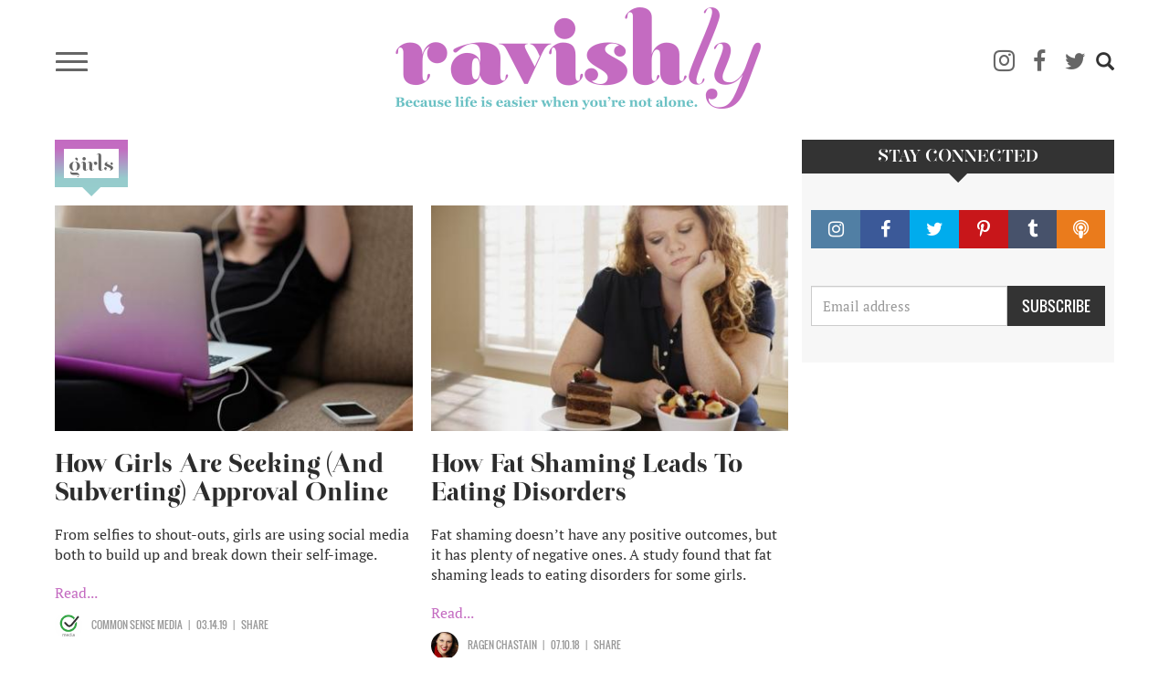

--- FILE ---
content_type: text/html; charset=UTF-8
request_url: https://www.ravishly.com/tags/girls
body_size: 10432
content:
<!DOCTYPE html>
<html  lang="en" dir="ltr" prefix="og: https://ogp.me/ns#">
  <head>
    <meta charset="utf-8" />
<script async src="https://www.googletagmanager.com/gtag/js?id=UA-46861674-1"></script>
<script>window.dataLayer = window.dataLayer || [];function gtag(){dataLayer.push(arguments)};gtag("js", new Date());gtag("set", "developer_id.dMDhkMT", true);gtag("config", "UA-46861674-1", {"groups":"default","anonymize_ip":true,"link_attribution":true,"custom_map":{"dimension1":""},"page_path":location.pathname + location.search + location.hash});</script>
<link rel="canonical" href="https://www.ravishly.com/tags/girls" />
<link rel="image_src" href="https://ravishly.com/sites/default/files/ravishly_cover.png" />
<meta name="twitter:card" content="summary" />
<script type="text/javascript" data-pin-hover="1" async defer data-pin-height="0" data-pin-shape="rect" data-pin-color="gray" src="//assets.pinterest.com/js/pinit.js"></script>
<meta name="Generator" content="Drupal 10 (https://www.drupal.org)" />
<meta name="MobileOptimized" content="width" />
<meta name="HandheldFriendly" content="true" />
<meta name="viewport" content="width=device-width, initial-scale=1.0" />
<link rel="icon" href="/themes/custom/ravishly/favicon.ico" type="image/vnd.microsoft.icon" />

    <title>girls | Ravishly</title>
    <link rel="stylesheet" media="all" href="/core/modules/system/css/components/align.module.css?ssptu0" />
<link rel="stylesheet" media="all" href="/core/modules/system/css/components/fieldgroup.module.css?ssptu0" />
<link rel="stylesheet" media="all" href="/core/modules/system/css/components/container-inline.module.css?ssptu0" />
<link rel="stylesheet" media="all" href="/core/modules/system/css/components/clearfix.module.css?ssptu0" />
<link rel="stylesheet" media="all" href="/core/modules/system/css/components/details.module.css?ssptu0" />
<link rel="stylesheet" media="all" href="/core/modules/system/css/components/hidden.module.css?ssptu0" />
<link rel="stylesheet" media="all" href="/core/modules/system/css/components/item-list.module.css?ssptu0" />
<link rel="stylesheet" media="all" href="/core/modules/system/css/components/js.module.css?ssptu0" />
<link rel="stylesheet" media="all" href="/core/modules/system/css/components/nowrap.module.css?ssptu0" />
<link rel="stylesheet" media="all" href="/core/modules/system/css/components/position-container.module.css?ssptu0" />
<link rel="stylesheet" media="all" href="/core/modules/system/css/components/reset-appearance.module.css?ssptu0" />
<link rel="stylesheet" media="all" href="/core/modules/system/css/components/resize.module.css?ssptu0" />
<link rel="stylesheet" media="all" href="/core/modules/system/css/components/system-status-counter.css?ssptu0" />
<link rel="stylesheet" media="all" href="/core/modules/system/css/components/system-status-report-counters.css?ssptu0" />
<link rel="stylesheet" media="all" href="/core/modules/system/css/components/system-status-report-general-info.css?ssptu0" />
<link rel="stylesheet" media="all" href="/core/modules/system/css/components/tablesort.module.css?ssptu0" />
<link rel="stylesheet" media="all" href="/core/modules/views/css/views.module.css?ssptu0" />
<link rel="stylesheet" media="all" href="/modules/contrib/webform/modules/webform_bootstrap/css/webform_bootstrap.css?ssptu0" />
<link rel="stylesheet" media="all" href="https://cdn.jsdelivr.net/npm/entreprise7pro-bootstrap@3.4.5/dist/css/bootstrap.css" integrity="sha256-ELMm3N0LFs70wt2mEb6CfdACbbJQfLmVHKLV/edLhNY=" crossorigin="anonymous" />
<link rel="stylesheet" media="all" href="https://cdn.jsdelivr.net/npm/@unicorn-fail/drupal-bootstrap-styles@0.0.2/dist/3.1.1/7.x-3.x/drupal-bootstrap.css" integrity="sha512-ys0R7vWvMqi0PjJvf7827YdAhjeAfzLA3DHX0gE/sPUYqbN/sxO6JFzZLvc/wazhj5utAy7rECg1qXQKIEZOfA==" crossorigin="anonymous" />
<link rel="stylesheet" media="all" href="https://cdn.jsdelivr.net/npm/@unicorn-fail/drupal-bootstrap-styles@0.0.2/dist/3.1.1/8.x-3.x/drupal-bootstrap.css" integrity="sha512-ixuOBF5SPFLXivQ0U4/J9sQbZ7ZjmBzciWMBNUEudf6sUJ6ph2zwkpFkoUrB0oUy37lxP4byyHasSpA4rZJSKg==" crossorigin="anonymous" />
<link rel="stylesheet" media="all" href="https://cdn.jsdelivr.net/npm/@unicorn-fail/drupal-bootstrap-styles@0.0.2/dist/3.2.0/7.x-3.x/drupal-bootstrap.css" integrity="sha512-MiCziWBODHzeWsTWg4TMsfyWWoMltpBKnf5Pf5QUH9CXKIVeGpEsHZZ4NiWaJdgqpDzU/ahNWaW80U1ZX99eKw==" crossorigin="anonymous" />
<link rel="stylesheet" media="all" href="https://cdn.jsdelivr.net/npm/@unicorn-fail/drupal-bootstrap-styles@0.0.2/dist/3.2.0/8.x-3.x/drupal-bootstrap.css" integrity="sha512-US+XMOdYSqB2lE8RSbDjBb/r6eTTAv7ydpztf8B7hIWSlwvzQDdaAGun5M4a6GRjCz+BIZ6G43l+UolR+gfLFQ==" crossorigin="anonymous" />
<link rel="stylesheet" media="all" href="https://cdn.jsdelivr.net/npm/@unicorn-fail/drupal-bootstrap-styles@0.0.2/dist/3.3.1/7.x-3.x/drupal-bootstrap.css" integrity="sha512-3gQUt+MI1o8v7eEveRmZzYx6fsIUJ6bRfBLMaUTzdmNQ/1vTWLpNPf13Tcrf7gQ9iHy9A9QjXKxRGoXEeiQnPA==" crossorigin="anonymous" />
<link rel="stylesheet" media="all" href="https://cdn.jsdelivr.net/npm/@unicorn-fail/drupal-bootstrap-styles@0.0.2/dist/3.3.1/8.x-3.x/drupal-bootstrap.css" integrity="sha512-AwNfHm/YKv4l+2rhi0JPat+4xVObtH6WDxFpUnGXkkNEds3OSnCNBSL9Ygd/jQj1QkmHgod9F5seqLErhbQ6/Q==" crossorigin="anonymous" />
<link rel="stylesheet" media="all" href="https://cdn.jsdelivr.net/npm/@unicorn-fail/drupal-bootstrap-styles@0.0.2/dist/3.4.0/8.x-3.x/drupal-bootstrap.css" integrity="sha512-j4mdyNbQqqp+6Q/HtootpbGoc2ZX0C/ktbXnauPFEz7A457PB6le79qasOBVcrSrOBtGAm0aVU2SOKFzBl6RhA==" crossorigin="anonymous" />
<link rel="stylesheet" media="all" href="/themes/custom/ravishly/css/font-awesome.min.css?ssptu0" />
<link rel="stylesheet" media="all" href="/themes/custom/ravishly/css/fonts.css?ssptu0" />
<link rel="stylesheet" media="all" href="/themes/custom/ravishly/css/global.css?ssptu0" />
<link rel="stylesheet" media="all" href="/themes/custom/ravishly/css/style.css?ssptu0" />

    

    <!-- Facebook Pixel Code -->
    <script>
    !function(f,b,e,v,n,t,s){if(f.fbq)return;n=f.fbq=function(){n.callMethod?n.callMethod.apply(n,arguments):n.queue.push(arguments)};if(!f._fbq)f._fbq=n;
    n.push=n;n.loaded=!0;n.version='2.0';n.queue=[];t=b.createElement(e);t.async=!0;
    t.src=v;s=b.getElementsByTagName(e)[0];s.parentNode.insertBefore(t,s)}(window,document,'script','https://connect.facebook.net/en_US/fbevents.js');
    fbq('init', '1872042656423388'); // Insert your pixel ID here. //Previous id 222784014882330
    fbq('track', 'PageView');
    </script>
    <noscript><img height="1" width="1" style="display:none"
    src="https://www.facebook.com/tr?id=222784014882330&ev=PageView&noscript=1"/></noscript>
    <!-- DO NOT MODIFY -->
    <!-- End Facebook Pixel Code -->
    
    <!--MONUMETRIC START-->
    <script type="text/javascript" async="false" src="//monu.delivery/site/2/3/c87b2e-9b90-4108-86ce-3c145c198f1c.js" data-cfasync="false"></script>
    <!--MONUMETRIC END-->
    
  </head>
  <body class="path-taxonomy navbar-is-fixed-top has-glyphicons">
    <div id="fb-root"></div>    
    <script>
        window.fbAsyncInit = function() {
          FB.init({
            appId            : '765955483414782',
            autoLogAppEvents : true,
            xfbml            : true,
            version          : 'v2.8'
          });
          FB.AppEvents.logPageView();
        };

        (function(d, s, id){
           var js, fjs = d.getElementsByTagName(s)[0];
           if (d.getElementById(id)) {return;}
           js = d.createElement(s); js.id = id;
           js.src = "//connect.facebook.net/en_US/sdk.js";
           fjs.parentNode.insertBefore(js, fjs);
         }(document, 'script', 'facebook-jssdk'));
    </script>
    
    <a href="#main-content" class="visually-hidden focusable skip-link">
      Skip to main content
    </a>
    
      <div class="dialog-off-canvas-main-canvas" data-off-canvas-main-canvas>
              <header class="navbar navbar-default navbar-fixed-top" id="navbar" role="banner">
              <div class="container">
            <div class="row"><div class="col-sm-12">
      <div class="navbar-header">
                            <div class="menu-icon col">
                <button type="button" class="navbar-toggle collapsed" data-toggle="collapse" data-target="#navbar-collapse" aria-expanded="false">
                  <span class="sr-only">Toggle navigation</span>
                  <span class="icon-bar"></span>
                  <span class="icon-bar"></span>
                  <span class="icon-bar"></span>
                </button>
            </div>
                            <div class="rav-logo col">
                  <div class="region region-site-branding">
          <a class="logo navbar-btn pull-left" href="/" title="Home" rel="home">
      <img src="/themes/custom/ravishly/logo.png" alt="Home" />
    </a>
      
  </div>

            </div>
                            <div class="social-ico-search col">
                <ul class="social-icons">
    <li class="mail"><a class="icon-mail" href="/mailchimp/subscribe" target="_blank" title="Subscribe"><i class="fa fa-envelope-o" aria-hidden="true"></i></a> </li>
    <li class="instagram"><a class="icon-instagram" href="http://instagram.com/ravishly" target="_blank" title="instagram"><i class="fa fa-instagram" aria-hidden="true"></i> </a> </li>
    <li class="facebook"><a class="icon-facebook" href="https://www.facebook.com/ravishlydotcom" target="_blank" title="facebook"> <i class="fa fa-facebook" aria-hidden="true"></i> </a> </li>
    <li class="twitter"><a class="icon-twitter" href="https://twitter.com/ravishlydotcom" target="_blank" title="twitter"> <i class="fa fa-twitter" aria-hidden="true"></i> </a> </li>
    <li class="pinterest"><a class="icon-pinterest" href="http://www.pinterest.com/ravishly/" target="_blank" title="pinterest"><i class="fa fa-pinterest-p" aria-hidden="true"></i> </a> </li>
    <li class="tumblr"><a class="icon-tumblr" href="http://ravishlydotcom.tumblr.com/" target="_blank" title="Tumblr"><i class="fa fa-tumblr" aria-hidden="true"></i> </a> </li>
    <li class="search"><span class="icon glyphicon glyphicon-search" aria-hidden="true"></span></li>
</ul>                  <div class="region region-site-search">
    <div class="search-block-form block block-search block-search-form-block" data-drupal-selector="search-block-form" id="block-ravishly-search" role="search">
  
      <h2 class="visually-hidden">Search</h2>
    
      <form action="/search/node" method="get" id="search-block-form" accept-charset="UTF-8">
  <div class="form-item js-form-item form-type-search js-form-type-search form-item-keys js-form-item-keys form-no-label form-group">
      <label for="edit-keys" class="control-label sr-only">Search</label>
  
  
  <div class="input-group"><input title="Enter the terms you wish to search for." data-drupal-selector="edit-keys" class="form-search form-control" placeholder="Search" type="search" id="edit-keys" name="keys" value="" size="15" maxlength="128" data-toggle="tooltip" /><span class="input-group-btn"><button type="submit" value="Search" class="button js-form-submit form-submit btn-primary btn icon-only"><span class="sr-only">Search</span><span class="icon glyphicon glyphicon-search" aria-hidden="true"></span></button></span></div>

  
  
  </div>
<div class="form-actions form-group js-form-wrapper form-wrapper" data-drupal-selector="edit-actions" id="edit-actions"></div>

</form>

  </div>

  </div>

            </div>
              </div>
                    <div id="navbar-collapse" class="navbar-collapse collapse">
          <div class="main-menu-area">
            <div class="menu-primary col primary">
                <div class="region region-navigation-collapsible">
    <nav role="navigation" aria-labelledby="block-ravishly-main-menu-menu" id="block-ravishly-main-menu">
            <h2 class="sr-only" id="block-ravishly-main-menu-menu">Main navigation</h2>

      
      <ul class="menu menu--main nav navbar-nav">
                      <li class="first">
                                        <a href="/bodies" data-drupal-link-system-path="taxonomy/term/31">Bodies</a>
              </li>
                      <li>
                                        <a href="/culture" data-drupal-link-system-path="taxonomy/term/29">Culture</a>
              </li>
                      <li>
                                        <a href="/families" data-drupal-link-system-path="taxonomy/term/19">Families</a>
              </li>
                      <li>
                                        <a href="/minds" data-drupal-link-system-path="taxonomy/term/17">Minds</a>
              </li>
                      <li>
                                        <a href="/sex-love" data-drupal-link-system-path="taxonomy/term/16">sex + love</a>
              </li>
                      <li>
                                        <a href="/trending" data-drupal-link-system-path="taxonomy/term/14">Trending</a>
              </li>
                      <li>
                                        <a href="/voices" data-drupal-link-system-path="taxonomy/term/15">Voices</a>
              </li>
                      <li>
                                        <a href="/bodies/self-care" data-drupal-link-system-path="bodies/self-care">Self Care</a>
              </li>
                      <li>
                                        <a href="/astrology" data-drupal-link-system-path="taxonomy/term/11">Astrology</a>
              </li>
                      <li>
                                        <a href="/ask-erin" data-drupal-link-system-path="taxonomy/term/26">Ask Erin</a>
              </li>
                      <li>
                                        <a href="/ocdame" data-drupal-link-system-path="taxonomy/term/32">OCDame</a>
              </li>
                      <li class="last">
                                        <a href="/tags/take-cake" data-drupal-link-system-path="taxonomy/term/51">Take the cake</a>
              </li>
        </ul>
  

  </nav>

  </div>

            </div>
            <div class="menu-secondary col secondary follow-us">
              <span class="menu-separator"></span>
              <ul class="menu gen-menu">
    <li class="first"><a href="/about-us">About Us</a> </li>
    <li class=""><a href="/contact-us">Contact Us</a> </li>
    <li class=""><a href="/work-with-us">Work With Us</a> </li>
    <li class="last"><a href="#" class="follow-us">Follow Us</a> </li>
</ul>              <ul class="social-icons">
    <li class="mail"><a class="icon-mail" href="/mailchimp/subscribe" target="_blank" title="Subscribe"><i class="fa fa-envelope-o" aria-hidden="true"></i></a> </li>
    <li class="instagram"><a class="icon-instagram" href="http://instagram.com/ravishly" target="_blank" title="instagram"><i class="fa fa-instagram" aria-hidden="true"></i> </a> </li>
    <li class="facebook"><a class="icon-facebook" href="https://www.facebook.com/ravishlydotcom" target="_blank" title="facebook"> <i class="fa fa-facebook" aria-hidden="true"></i> </a> </li>
    <li class="twitter"><a class="icon-twitter" href="https://twitter.com/ravishlydotcom" target="_blank" title="twitter"> <i class="fa fa-twitter" aria-hidden="true"></i> </a> </li>
    <li class="pinterest"><a class="icon-pinterest" href="http://www.pinterest.com/ravishly/" target="_blank" title="pinterest"><i class="fa fa-pinterest-p" aria-hidden="true"></i> </a> </li>
    <li class="tumblr"><a class="icon-tumblr" href="http://ravishlydotcom.tumblr.com/" target="_blank" title="Tumblr"><i class="fa fa-tumblr" aria-hidden="true"></i> </a> </li>
    <li class="search"><span class="icon glyphicon glyphicon-search" aria-hidden="true"></span></li>
</ul>            </div>
          </div>
        </div>
            </div></div>
              </div>
          </header>
  








  <div role="main" class="main-container container js-quickedit-main-content">
    
    <!--MONUMETRIC [ATF|Pos 1] D:728x90 T:728x90 M:320x50,320x100 START-->
    <div id="mmt-97fd270e-54b1-424d-b1e6-bbec9489f9ad"></div><script type="text/javascript" data-cfasync="false">$MMT = window.$MMT || {}; $MMT.cmd = $MMT.cmd || [];$MMT.cmd.push(function(){ $MMT.display.slots.push(["97fd270e-54b1-424d-b1e6-bbec9489f9ad"]); })</script>
    <!--MONUMETRIC [ATF|Pos 1] D:728x90 T:728x90 M:320x50,320x100  ENDS-->
    
    <div class="row">

            
            
                  <section class="col-sm-9">

                                      <div class="highlighted">  <div class="region region-highlighted">
    <div data-drupal-messages-fallback class="hidden"></div>

  </div>
</div>
                  
                
                          <a id="main-content"></a>
            <div class="region region-content">
        <h1 class="page-header"> girls</h1>

  <div class="views-element-container form-group"><div class="rav-article-listing view view-articles view-id-articles view-display-id-page_2 js-view-dom-id-31c2545360be1d0371ce4e62a3636f9f4af92c996c3e44395890cb447f74846e">
  
    
      
      <div class="view-content">
      <div class="views-view-grid horizontal cols-2 clearfix">
            <div class="row row-flex">
                  <div class="col-sm-6 col-xs-12 col-centered"><div class="views-field views-field-nothing"><div class="article-img">  <a href="/how-girls-are-seeking-and-subverting-approval-online" hreflang="en"><img loading="lazy" src="/sites/default/files/styles/profile/public/images/article/2019-06/steinar-engeland-128831-unsplash.jpg?itok=6d88hiwm" alt="Photo by Steinar Engeland on Unsplash" title="Photo by Steinar Engeland on Unsplash" class="img-responsive" />

</a>
</div>
<div class="article-title"><h2><a href="/how-girls-are-seeking-and-subverting-approval-online">How Girls Are Seeking (And Subverting) Approval Online</a></h2></div>
<div class="article-desc"><p>From selfies to shout-outs, girls are using social media both to build up and break down their self-image.</p>
 <a href="/how-girls-are-seeking-and-subverting-approval-online " class="views-more-link">Read...</a></div>
<div class="article-author">
	<div class="author-details col">
		<div class="author-pic col">  <a href="/contributors/common-sense-media" hreflang="en"><img loading="lazy" src="/sites/default/files/styles/thumbnail/public/guest-author/2019-04/Common%2520Sense%2520icon.png?itok=7s0jb6ku" class="img-responsive" />

</a>
<span class="hide">  <img loading="lazy" src="/sites/default/files/styles/thumbnail/public/pictures/2019-08/IMG_5348.jpg?itok=C68xvRa8" alt="" class="img-responsive" />


</span></div>
		<div class="author-name col"><a href="/contributors/common-sense-media">Common Sense Media</a><span class="hide">Erin  Khar</span></div>
	</div>
	<div class="post-date col"><time datetime="2019-03-14T07:01:01+00:00">03.14.19</time>
 </div>
	<div class="share col">SHARE</div>
</div></div></div>
                  <div class="col-sm-6 col-xs-12 col-centered"><div class="views-field views-field-nothing"><div class="article-img">  <a href="/fat-shaming-leads-eating-disorders" hreflang="en"><img loading="lazy" src="/sites/default/files/styles/profile/public/images/article/2019-06/How%2520Fat%2520Shaming%2520Leads%2520To%2520Eating%2520Disorders.jpg?itok=Ms0cNJ02" alt="Fat shaming doesn’t have any positive outcomes, but it has plenty of negative ones. A study found that fat shaming leads to eating disorders for some girls." title="Fat shaming doesn’t have any positive outcomes, but it has plenty of negative ones. A study found that fat shaming leads to eating disorders for some girls." class="img-responsive" />

</a>
</div>
<div class="article-title"><h2><a href="/fat-shaming-leads-eating-disorders">How Fat Shaming Leads To Eating Disorders</a></h2></div>
<div class="article-desc"><p>Fat shaming doesn’t have any positive outcomes, but it has plenty of negative ones. A study found that fat shaming leads to eating disorders for some girls. </p>
 <a href="/fat-shaming-leads-eating-disorders " class="views-more-link">Read...</a></div>
<div class="article-author">
	<div class="author-details col">
		<div class="author-pic col">  <a href="/contributors/ragen-chastain" hreflang="en"><img loading="lazy" src="/sites/default/files/styles/thumbnail/public/guest-author/2019-04/Ragen%2520Chastain%2520Headshot.jpg?itok=ca6m0Ki9" class="img-responsive" />

</a>
<span class="hide">  <img loading="lazy" src="/sites/default/files/styles/thumbnail/public/pictures/2019-05/picture-1898-1507574990.jpg?itok=1hDMkMe3" alt="" class="img-responsive" />


</span></div>
		<div class="author-name col"><a href="/contributors/ragen-chastain">Ragen Chastain</a><span class="hide">Patricia Grisafi</span></div>
	</div>
	<div class="post-date col"><time datetime="2018-07-10T07:01:01+00:00">07.10.18</time>
 </div>
	<div class="share col">SHARE</div>
</div></div></div>
              </div>
          <div class="row row-flex">
                  <div class="col-sm-6 col-xs-12 col-centered"><div class="views-field views-field-nothing"><div class="article-img">  <a href="/power-building-parenting-network" hreflang="en"><img loading="lazy" src="/sites/default/files/styles/profile/public/images/article/2019-05/Building%2520A%2520Parenting%2520Network.jpg?itok=AuKotSuE" alt="Your parenting network belongs to you." title="Your parenting network belongs to you." class="img-responsive" />

</a>
</div>
<div class="article-title"><h2><a href="/power-building-parenting-network">The Power Of Building A Parenting Network</a></h2></div>
<div class="article-desc"><p>Your parenting network belongs to you. Only you know what type of values you want to teach, and what type of support you want to receive.</p>
 <a href="/power-building-parenting-network " class="views-more-link">Read...</a></div>
<div class="article-author">
	<div class="author-details col">
		<div class="author-pic col">  <a href="/contributors/mariana-plata" hreflang="en"><img loading="lazy" src="/sites/default/files/styles/thumbnail/public/guest-author/2019-04/Mariana%2520P.jpg?itok=ItpVqxv1" class="img-responsive" />

</a>
<span class="hide">  <img loading="lazy" src="/sites/default/files/styles/thumbnail/public/pictures/2019-05/picture-1898-1507574990.jpg?itok=1hDMkMe3" alt="" class="img-responsive" />


</span></div>
		<div class="author-name col"><a href="/contributors/mariana-plata">Mariana Plata</a><span class="hide">Patricia Grisafi</span></div>
	</div>
	<div class="post-date col"><time datetime="2018-03-02T08:01:01+00:00">03.2.18</time>
 </div>
	<div class="share col">SHARE</div>
</div></div></div>
                  <div class="col-sm-6 col-xs-12 col-centered"><div class="views-field views-field-nothing"><div class="article-img">  <a href="/your-child-saying-no" hreflang="en"><img loading="lazy" src="/sites/default/files/styles/profile/public/images/article/2019-05/ThinkstockPhotos-543338552.jpg?itok=M-q0Bw3K" alt="One of the most valuable is embracing the liberating feeling of saying “No.”" title="One of the most valuable is embracing the liberating feeling of saying “No.”" class="img-responsive" />

</a>
</div>
<div class="article-title"><h2><a href="/your-child-saying-no">Teaching Your Child To Embrace The Power Of Saying No</a></h2></div>
<div class="article-desc"><p>Everyday ways to show children that they have a voice. And one of the most valuable is embracing the liberating feeling of saying "No."</p>
 <a href="/your-child-saying-no " class="views-more-link">Read...</a></div>
<div class="article-author">
	<div class="author-details col">
		<div class="author-pic col">  <a href="/contributors/mariana-plata" hreflang="en"><img loading="lazy" src="/sites/default/files/styles/thumbnail/public/guest-author/2019-04/Mariana%2520P.jpg?itok=ItpVqxv1" class="img-responsive" />

</a>
<span class="hide">  <img loading="lazy" src="/sites/default/files/styles/thumbnail/public/pictures/2019-05/picture-683-1516389249.jpg?itok=6yO7dIH1" alt="" class="img-responsive" />


</span></div>
		<div class="author-name col"><a href="/contributors/mariana-plata">Mariana Plata</a><span class="hide">Jenni Berrett</span></div>
	</div>
	<div class="post-date col"><time datetime="2018-02-16T19:33:37+00:00">02.16.18</time>
 </div>
	<div class="share col">SHARE</div>
</div></div></div>
              </div>
          <div class="row row-flex">
                  <div class="col-sm-6 col-xs-12 col-centered"><div class="views-field views-field-nothing"><div class="article-img">  <a href="/inner-warrior-goddess-book-jennifer-adams" hreflang="en"><img loading="lazy" src="/sites/default/files/styles/profile/public/images/article/2019-05/I%2520Am%2520a%2520Warrior%2520Goddess_CVR-hi-res.jpg?itok=mjslsqCE" alt="I Am A Warrior Goddess By Jennifer Adams" title="I Am A Warrior Goddess By Jennifer Adams" class="img-responsive" />

</a>
</div>
<div class="article-title"><h2><a href="/inner-warrior-goddess-book-jennifer-adams">Empowering Young Girls: How I Found My Inner Warrior Goddess — A Book By Jennifer Adams</a></h2></div>
<div class="article-desc"><p>I believe that every girl has a divine nature and innate power. Jennifer Adams is the author of more than 40 books including I Am A Warrior Goddess. </p>
 <a href="/inner-warrior-goddess-book-jennifer-adams " class="views-more-link">Read...</a></div>
<div class="article-author">
	<div class="author-details col">
		<div class="author-pic col">  <a href="/contributors/jennifer-adams" hreflang="en"><img loading="lazy" src="/sites/default/files/styles/thumbnail/public/guest-author/2019-04/jen_library_13-200x300.jpg?itok=PnOrbzGz" class="img-responsive" />

</a>
<span class="hide">  <img loading="lazy" src="/sites/default/files/styles/thumbnail/public/pictures/2019-05/picture-613-1516640136.jpg?itok=eY5EHz0a" alt="" class="img-responsive" />


</span></div>
		<div class="author-name col"><a href="/contributors/jennifer-adams">Jennifer Adams</a><span class="hide">joni edelman, RN</span></div>
	</div>
	<div class="post-date col"><time datetime="2018-02-06T08:01:01+00:00">02.6.18</time>
 </div>
	<div class="share col">SHARE</div>
</div></div></div>
                  <div class="col-sm-6 col-xs-12 col-centered"><div class="views-field views-field-nothing"><div class="article-img">  <a href="/giving-my-son-dolls" hreflang="en"><img loading="lazy" src="/sites/default/files/styles/profile/public/images/article/2019-05/RealisticDolls.jpg?itok=CBwNPmOR" alt="The first thing he said with a big smile was, “These aren&#039;t dolls, they are real people!” (Image courtesy of the author.)" title="The first thing he said with a big smile was, “These aren&#039;t dolls, they are real people!” (Image courtesy of the author.)" class="img-responsive" />

</a>
</div>
<div class="article-title"><h2><a href="/giving-my-son-dolls">Bye Bye, Barbie: Giving My Son Dolls That Look Like Actual People</a></h2></div>
<div class="article-desc"><p>I'm giving my son dolls that look like actual people. He has no idea that they are revolutionary or how different they are from the dolls I grew up with. </p>
 <a href="/giving-my-son-dolls " class="views-more-link">Read...</a></div>
<div class="article-author">
	<div class="author-details col">
		<div class="author-pic col">  <a href="/contributors/fiona-tapp" hreflang="en"><img loading="lazy" src="/sites/default/files/styles/thumbnail/public/guest-author/2019-04/MOD_9866%2520%25281%2529.jpg?itok=1uHCdFve" class="img-responsive" />

</a>
<span class="hide">  <img loading="lazy" src="/sites/default/files/styles/thumbnail/public/pictures/2019-05/picture-1898-1507574990.jpg?itok=1hDMkMe3" alt="" class="img-responsive" />


</span></div>
		<div class="author-name col"><a href="/contributors/fiona-tapp">Fiona Tapp</a><span class="hide">Patricia Grisafi</span></div>
	</div>
	<div class="post-date col"><time datetime="2017-11-02T07:01:01+00:00">11.2.17</time>
 </div>
	<div class="share col">SHARE</div>
</div></div></div>
              </div>
          <div class="row row-flex">
                  <div class="col-sm-6 col-xs-12 col-centered"><div class="views-field views-field-nothing"><div class="article-img">  <a href="/gender-normative-parenting-habits" hreflang="en"><img loading="lazy" src="/sites/default/files/styles/profile/public/images/article/2019-05/How%2520to%2520Challenge%2520Your%2520Gender%2520Normative%2520Parenting%2520Habits%2520copy.jpg?itok=CqDzYvua" alt="The fight towards gender equality is slowly, but surely, becoming an intersectional affair." title="The fight towards gender equality is slowly, but surely, becoming an intersectional affair." class="img-responsive" />

</a>
</div>
<div class="article-title"><h2><a href="/gender-normative-parenting-habits">How To Challenge Your Gender Normative Parenting Habits</a></h2></div>
<div class="article-desc"><p>As a psychologist with a strong commitment to promote gender equality, I’ve found myself re-thinking traditional and gender normative parenting habits.</p>
 <a href="/gender-normative-parenting-habits " class="views-more-link">Read...</a></div>
<div class="article-author">
	<div class="author-details col">
		<div class="author-pic col">  <a href="/contributors/mariana-plata" hreflang="en"><img loading="lazy" src="/sites/default/files/styles/thumbnail/public/guest-author/2019-04/Mariana%2520P.jpg?itok=ItpVqxv1" class="img-responsive" />

</a>
<span class="hide">  <img loading="lazy" src="/sites/default/files/styles/thumbnail/public/pictures/2019-05/picture-613-1516640136.jpg?itok=eY5EHz0a" alt="" class="img-responsive" />


</span></div>
		<div class="author-name col"><a href="/contributors/mariana-plata">Mariana Plata</a><span class="hide">joni edelman, RN</span></div>
	</div>
	<div class="post-date col"><time datetime="2017-10-25T07:01:05+00:00">10.25.17</time>
 </div>
	<div class="share col">SHARE</div>
</div></div></div>
                  <div class="col-sm-6 col-xs-12 col-centered"><div class="views-field views-field-nothing"><div class="article-img">  <a href="/international-day-of-the-girl" hreflang="en"><img loading="lazy" src="/sites/default/files/styles/profile/public/images/article/2019-05/ThinkstockPhotos-200278469-001.jpg?itok=CoU7KCSF" alt="#DayOfTheGirl" title="#DayOfTheGirl" class="img-responsive" />

</a>
</div>
<div class="article-title"><h2><a href="/international-day-of-the-girl">It's International #DayOfTheGirl And These Girls Are About To Make You Cry</a></h2></div>
<div class="article-desc"><p>Why do we need International #DayOfTheGirl? Because every five minutes a girl dies as a result of violence. That's why. Nothing more needs to be said. </p>
 <a href="/international-day-of-the-girl " class="views-more-link">Read...</a></div>
<div class="article-author">
	<div class="author-details col">
		<div class="author-pic col"><span class="">  <img loading="lazy" src="/sites/default/files/styles/thumbnail/public/pictures/2019-05/picture-613-1516640136.jpg?itok=eY5EHz0a" alt="" class="img-responsive" />


</span></div>
		<div class="author-name col"><span class="">joni edelman, RN</span></div>
	</div>
	<div class="post-date col"><time datetime="2017-10-11T16:31:25+00:00">10.11.17</time>
 </div>
	<div class="share col">SHARE</div>
</div></div></div>
              </div>
      </div>

    </div>
  
        <nav class="pager-nav text-center" role="navigation" aria-labelledby="pagination-heading">
    <h4 id="pagination-heading" class="visually-hidden">Pagination</h4>
    <ul class="pagination js-pager__items">

            
            
            
                    <li class="pager__item is-active active">
                                          <a href="?page=0" title="Current page" aria-current="page">
            <span class="visually-hidden">
              Current page
            </span>1</a>
        </li>
              <li class="pager__item">
                                          <a href="?page=1" title="Go to page 2">
            <span class="visually-hidden">
              Page
            </span>2</a>
        </li>
              <li class="pager__item">
                                          <a href="?page=2" title="Go to page 3">
            <span class="visually-hidden">
              Page
            </span>3</a>
        </li>
              <li class="pager__item">
                                          <a href="?page=3" title="Go to page 4">
            <span class="visually-hidden">
              Page
            </span>4</a>
        </li>
              <li class="pager__item">
                                          <a href="?page=4" title="Go to page 5">
            <span class="visually-hidden">
              Page
            </span>5</a>
        </li>
              <li class="pager__item">
                                          <a href="?page=5" title="Go to page 6">
            <span class="visually-hidden">
              Page
            </span>6</a>
        </li>
      
            
                    <li class="pager__item pager__item--next">
          <a href="?page=1" title="Go to next page" rel="next">
            <span class="visually-hidden">Next page</span>
            <span aria-hidden="true">next ›</span>
          </a>
        </li>
      
                  <li class="pager__item pager__item--last">
        <a href="?page=5" title="Go to last page" rel="last">
          <span class="visually-hidden">Last page</span>
          <span aria-hidden="true">Last »</span>
        </a>
      </li>
      
    </ul>
  </nav>

          </div>
</div>


  </div>

              </section>

                              <aside class="col-sm-3" role="complementary">
              <div class="region region-sidebar-second">
    <section id="block-stayconnected" class="block block-block-content block-block-contentdc92c067-c8ad-4867-abb1-b38228b4023d clearfix">
  
      <h2 class="block-title">Stay Connected</h2>
    

      
            <div class="field field--name-body field--type-text-with-summary field--label-hidden field--item"><div class="connect-width-us">
	<div class="social-buttons">
	<ul>
		<li class="instagram"><a href="http://instagram.com/ravishly" target="_blank" title="instagram"><span class="fa fa-instagram"></span></a> </li>
		<li class="facebook"><a href="https://www.facebook.com/ravishlydotcom" target="_blank" title="facebook"><span class="fa fa-facebook"></span> </a> </li>
		<li class="twitter"><a href="https://twitter.com/ravishlydotcom" target="_blank" title="twitter"> <span class="fa fa-twitter"></span> </a> </li>
		<li class="pinterest"><a href="http://www.pinterest.com/ravishly/" target="_blank" title="pinterest"><span class="fa fa-pinterest-p"></span> </a></li>
		<li class="tumblr"><a href="http://ravishlydotcom.tumblr.com" target="_blank" title="Tumblr"><span class="fa fa-tumblr"></span> </a> </li>
		<li class="podcast"><a href="https://soundcloud.com/ravishly/" target="_blank" title="Podcast"><span class="fa fa-podcast"></span> </a></li>
	</ul>
	</div>

	<div id="mc_embed_signup">
		<form action="//ravishly.us8.list-manage.com/subscribe/post?u=c8a0fd6e07454a1e36422d340&amp;id=d89b1514d9" class="form-inline" id="mc-embedded-subscribe-form" method="post" name="mc-embedded-subscribe-form" novalidate target="_blank">
			<div id="mc_embed_signup_scroll">
				<div class="mc-field-group">
					<div class="input-col textfield"><input class="required email form-control" id="mce-EMAIL" name="EMAIL" placeholder="Email address" type="email" value></div>
					<div class="input-col sub-btn"><input class="button btn btn-default" id="mc-embedded-subscribe" name="subscribe" type="submit" value="SUBSCRIBE"></div>
				</div>
				<div class="clear" id="mce-responses">
					<div class="response" id="mce-error-response" style="display:none;">&nbsp;</div>
					<div class="response" id="mce-success-response" style="display:none;">&nbsp;</div>
				</div><!-- real people should not fill this in and expect good things - do not remove this or risk form bot signups-->
				<div aria-hidden="true" style="position: absolute; left: -5000px;">
					<input name="b_c8a0fd6e07454a1e36422d340_d89b1514d9" tabindex="-1" type="text" value>
				</div>
			</div>
		</form>
	</div>
</div></div>
      
  </section>


  </div>

          </aside>
                  </div>
  </div>


 <footer class="footer" role="contentinfo">
    <div class="container">
      <div class="row about-links">
          <div class="col-lg-6 col-md-6"><div class="footer-aboutus blocks">
    <h2>ABOUT RAVISHLY</h2>
    <div class="footer-aboutus-content">Welcome to Ravishly, where we celebrate the mess of being human. A community for sharing what makes us tick, what ticks us off, plus pictures of our dogs (or cats – inclusivity is important). We laugh. We cry. We do it all together.</div>
    <div class="footer-aboutus-more-link"><a href="/about-us">READ MORE</a></div>
</div></div>
          <div class="col-lg-6 col-md-6"><div class="footer-links blocks">
    <h2>SECTIONS</h2>
    <div class="footer-links-content row">
        <div class="col-sm-3">
            <ul class="menu ">
                <li class="leaf first"><a href="/voices">Voices</a> </li>
                <li class="leaf"><a href="/culture">Culture</a> </li>
                <li class="leaf"><a href="/bodies">Bodies</a> </li>
                <li class="leaf"><a href="/trending">Trending</a> </li>
                <li class="leaf"><a href="/sex-love">Sex + Love</a> </li>
                <li class="leaf last"><a href="/families">Families</a> </li>
            </ul>
        </div>
        
        <div class="col-sm-5">
            <ul class="menu ">
                <li class="leaf first"><a href="/partners-contributors">Partners & Contributors</a> </li>
                <li class="leaf"><a href="/people-we-love">People We Love</a> </li>
                <li class="leaf"><a href="/conversation/26906">The Conversation</a> </li>
                <li class="leaf"><a href="/ask-erin">Ask Erin</a> </li>
                <li class="leaf last"><a href="/beyond-before-after">BBA</a> </li>
            </ul>
        </div>
        
        <div class="col-sm-3">
            <ul class="menu ">
                <li class="leaf first"><a href="/contact">Contact</a> </li>
                <li class="leaf last"><a href="/work-with-us">Work With Us</a> </li>
            </ul>
        </div>
    </div></div></div>
      </div>
    </div>

    <div class="copyright-social-btn">
        <div class="container">
          <div class="row">
              <div class="col-xs-12 col-sm-6 col-sm-push-6 social-btn"><ul class="social-icons">
    <li class="mail"><a class="icon-mail" href="/mailchimp/subscribe" target="_blank" title="Subscribe"><i class="fa fa-envelope-o" aria-hidden="true"></i></a> </li>
    <li class="instagram"><a class="icon-instagram" href="http://instagram.com/ravishly" target="_blank" title="instagram"><i class="fa fa-instagram" aria-hidden="true"></i> </a> </li>
    <li class="facebook"><a class="icon-facebook" href="https://www.facebook.com/ravishlydotcom" target="_blank" title="facebook"> <i class="fa fa-facebook" aria-hidden="true"></i> </a> </li>
    <li class="twitter"><a class="icon-twitter" href="https://twitter.com/ravishlydotcom" target="_blank" title="twitter"> <i class="fa fa-twitter" aria-hidden="true"></i> </a> </li>
    <li class="pinterest"><a class="icon-pinterest" href="http://www.pinterest.com/ravishly/" target="_blank" title="pinterest"><i class="fa fa-pinterest-p" aria-hidden="true"></i> </a> </li>
    <li class="tumblr"><a class="icon-tumblr" href="http://ravishlydotcom.tumblr.com/" target="_blank" title="Tumblr"><i class="fa fa-tumblr" aria-hidden="true"></i> </a> </li>
    <li class="search"><span class="icon glyphicon glyphicon-search" aria-hidden="true"></span></li>
</ul></div>
              <div class="col-xs-12 col-sm-6 col-sm-pull-6 copyrights"><div class="terms-policy-link">
    <a href="/consumer-terms-of-use">Term of use</a> | <a href="/privacy-policy">Privacy Policy</a>
</div>
<div class="copyright-text">&copy; 2019 ravishly.com</div></div>
          </div>
        </div>
    </div>
</footer>
          
<!--MONUMETRIC [BTF|Pos 2] STICKY INSCREEN D:728x90 T:728x90 M:320x50,320x100 START-->
<div id="mmt-5162cda3-46ea-4047-89fa-8bd4a3cf7934"></div><script type="text/javascript" data-cfasync="false">$MMT = window.$MMT || {}; $MMT.cmd = $MMT.cmd || [];$MMT.cmd.push(function(){ $MMT.display.slots.push(["5162cda3-46ea-4047-89fa-8bd4a3cf7934"]); })</script>
<!--MONUMETRIC [BTF|Pos 2] D:728x90 T:728x90 M:320x50,320x100  ENDS-->
  </div>

    
    <script type="application/json" data-drupal-selector="drupal-settings-json">{"path":{"baseUrl":"\/","pathPrefix":"","currentPath":"taxonomy\/term\/1347","currentPathIsAdmin":false,"isFront":false,"currentLanguage":"en"},"pluralDelimiter":"\u0003","suppressDeprecationErrors":true,"google_analytics":{"account":"UA-46861674-1","trackOutbound":true,"trackMailto":true,"trackTel":true,"trackDownload":true,"trackDownloadExtensions":"7z|aac|arc|arj|asf|asx|avi|bin|csv|doc(x|m)?|dot(x|m)?|exe|flv|gif|gz|gzip|hqx|jar|jpe?g|js|mp(2|3|4|e?g)|mov(ie)?|msi|msp|pdf|phps|png|ppt(x|m)?|pot(x|m)?|pps(x|m)?|ppam|sld(x|m)?|thmx|qtm?|ra(m|r)?|sea|sit|tar|tgz|torrent|txt|wav|wma|wmv|wpd|xls(x|m|b)?|xlt(x|m)|xlam|xml|z|zip","trackUrlFragments":true},"pinterest_hover":{"excluded":["body.page-node-17 img","body.path-frontpage img","body.path-taxonomy img","body.page-node-type-guest-author img",".block-views-blockarticle-blocks-block-4 img","body.path-partners-contributors img","body.page-node-type-partner-site img","body.path-beyond-before-after img","body.path-conversation img",""]},"bootstrap":{"forms_has_error_value_toggle":1,"modal_animation":1,"modal_backdrop":"true","modal_focus_input":1,"modal_keyboard":1,"modal_select_text":1,"modal_show":1,"modal_size":"","popover_enabled":1,"popover_animation":1,"popover_auto_close":1,"popover_container":"body","popover_content":"","popover_delay":"0","popover_html":0,"popover_placement":"right","popover_selector":"","popover_title":"","popover_trigger":"click","tooltip_enabled":1,"tooltip_animation":1,"tooltip_container":"body","tooltip_delay":"0","tooltip_html":0,"tooltip_placement":"auto left","tooltip_selector":"","tooltip_trigger":"hover"},"ajaxTrustedUrl":{"\/search\/node":true},"user":{"uid":0,"permissionsHash":"11bc3cb3baebce2875088b0076a58c6adbd59370e84ce12bfa7e27670a7e3922"}}</script>
<script src="/core/assets/vendor/jquery/jquery.min.js?v=3.7.1"></script>
<script src="/core/assets/vendor/underscore/underscore-min.js?v=1.13.7"></script>
<script src="/core/assets/vendor/once/once.min.js?v=1.0.1"></script>
<script src="/core/misc/drupalSettingsLoader.js?v=10.4.4"></script>
<script src="/core/misc/drupal.js?v=10.4.4"></script>
<script src="/core/misc/drupal.init.js?v=10.4.4"></script>
<script src="/themes/contrib/bootstrap/js/bootstrap-pre-init.js?ssptu0"></script>
<script src="https://cdn.jsdelivr.net/npm/entreprise7pro-bootstrap@3.4.5/dist/js/bootstrap.js" integrity="sha256-LOiXoKZ2wysQPuIK+KrFj0/gFFms8dpu21l//MOukmw=" crossorigin="anonymous"></script>
<script src="/themes/contrib/bootstrap/js/drupal.bootstrap.js?ssptu0"></script>
<script src="/themes/contrib/bootstrap/js/attributes.js?ssptu0"></script>
<script src="/themes/contrib/bootstrap/js/theme.js?ssptu0"></script>
<script src="/themes/contrib/bootstrap/js/popover.js?ssptu0"></script>
<script src="/themes/contrib/bootstrap/js/tooltip.js?ssptu0"></script>
<script src="/modules/contrib/google_analytics/js/google_analytics.js?v=10.4.4"></script>
<script src="/modules/contrib/pinterest_hover/js/exclude_hover_selectors.js?v=10.4.4"></script>
<script src="/themes/custom/ravishly/js/ravishly.js?ssptu0"></script>
<script src="/modules/contrib/webform/js/webform.behaviors.js?v=10.4.4"></script>
<script src="/core/misc/states.js?v=10.4.4"></script>
<script src="/themes/contrib/bootstrap/js/misc/states.js?ssptu0"></script>
<script src="/modules/contrib/webform/js/webform.states.js?v=10.4.4"></script>
<script src="/modules/contrib/webform/modules/webform_bootstrap/js/webform_bootstrap.states.js?v=10.4.4"></script>

  </body>
    <script>window.twttr = (function(d, s, id) {
      var js, fjs = d.getElementsByTagName(s)[0],
        t = window.twttr || {};
      if (d.getElementById(id)) return t;
      js = d.createElement(s);
      js.id = id;
      js.src = "https://platform.twitter.com/widgets.js";
      fjs.parentNode.insertBefore(js, fjs);

      t._e = [];
      t.ready = function(f) {
        t._e.push(f);
      };

      return t;
    }(document, "script", "twitter-wjs"));</script>

    <script async defer src="//platform.instagram.com/en_US/embeds.js"></script>
</html>
